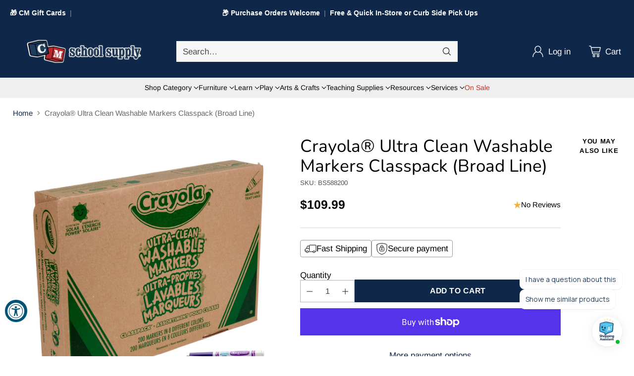

--- FILE ---
content_type: text/html; charset=utf-8
request_url: https://shopcmss.com//variants/31771376091210/?section_id=store-availability
body_size: 742
content:
<div id="shopify-section-store-availability" class="shopify-section"><div
  class="store-availability-container"
  data-section-id="store-availability"
  data-section-type="store-availability"
>
  <div class="store-availability">
      <div class="store-availability__icon">
        <span class="icon icon-checkmark " style="">
  <svg viewBox="0 0 24 24" fill="none" xmlns="http://www.w3.org/2000/svg"><path d="m1.88 11.988 6.21 6.103L22.467 3.83" stroke="currentColor" stroke-width="3.055"/></svg>
</span>

      </div>

      <div class="store-availability__information fs-body-100">
        <div class="store-availability__information-title">
          Pickup available at Riverside CM School Supply
        </div>

        <p class="store-availability__information-stock fs-body-75 t-opacity-80">
          <span class="flex items-center">In stock, Usually ready in 4 hours</span>
        </p>

        <div class="store-availability__information-stores">
          <button
            type="button"
            class="store-availability__information-link fs-body-75 btn btn--text-link"
            data-store-availability-drawer-trigger
            aria-haspopup="dialog"
          >
            Check availability at other stores</button>
        </div>
      </div>
    </div>

    <div class="store-availability__store-list-wrapper" data-store-availability-list-content>
      <div class="store-availability__store-list animation--drawer-container">
        <div class="store-availability-list__item">
            <div class="store-availability-list__item-inner">
              <span class="icon icon-checkmark " style="">
  <svg viewBox="0 0 24 24" fill="none" xmlns="http://www.w3.org/2000/svg"><path d="m1.88 11.988 6.21 6.103L22.467 3.83" stroke="currentColor" stroke-width="3.055"/></svg>
</span>
<div class="store-availability-list__item-content">
                <div class="store-availability-list__location">
                  Riverside CM School Supply
                </div>

                <p class="store-availability-list__availability-message fs-body-75">
                  Pickup availableusually ready in 4 hours</p><div class="store-availability-list__address rte fs-body-50 t-opacity-80">
                  <p>4155 Van Buren Boulevard<br>Riverside CA 92503<br>United States</p>
                </div>

                <p class="store-availability-list__phone fs-body-50 t-opacity-80">
                    +18004580390
                  </p>
              </div>
            </div>
          </div><div class="store-availability-list__item">
            <div class="store-availability-list__item-inner">
              <span class="icon icon-checkmark " style="">
  <svg viewBox="0 0 24 24" fill="none" xmlns="http://www.w3.org/2000/svg"><path d="m1.88 11.988 6.21 6.103L22.467 3.83" stroke="currentColor" stroke-width="3.055"/></svg>
</span>
<div class="store-availability-list__item-content">
                <div class="store-availability-list__location">
                  Upland CM School Supply
                </div>

                <p class="store-availability-list__availability-message fs-body-75">
                  Pickup availableusually ready in 4 hours</p><div class="store-availability-list__address rte fs-body-50 t-opacity-80">
                  <p>940 North Central Ave.<br>Upland CA 91786<br>United States</p>
                </div>

                <p class="store-availability-list__phone fs-body-50 t-opacity-80">
                    +19099829695
                  </p>
              </div>
            </div>
          </div>
      </div>
    </div>
</div>
</div>

--- FILE ---
content_type: text/javascript; charset=utf-8
request_url: https://shopcmss.com/products/crayola%C2%AE-ultra-clean-washable-conicle-markers-classpack-broad-line.js
body_size: 586
content:
{"id":4508399337546,"title":"Crayola® Ultra Clean Washable Markers Classpack (Broad Line)","handle":"crayola®-ultra-clean-washable-conicle-markers-classpack-broad-line","description":"\u003cul\u003e\n\u003cbr\u003e\u003cli\u003eWashable broad line marker class pack includes 25 each of 8 assorted colors.\u003c\/li\u003e\n\u003cbr\u003e\u003cli\u003e200 count total.\u003c\/li\u003e\n\u003cbr\u003e\n\u003c\/ul\u003e","published_at":"2020-02-19T20:10:14-08:00","created_at":"2020-02-19T20:10:14-08:00","vendor":"Crayola®","type":"Markers Classpack","tags":["Markers \u0026 Crayons \u0026 Colored Pencils","Product Type_Markers Classpack"],"price":10999,"price_min":10999,"price_max":10999,"available":true,"price_varies":false,"compare_at_price":null,"compare_at_price_min":0,"compare_at_price_max":0,"compare_at_price_varies":false,"variants":[{"id":31771376091210,"title":"Default Title","option1":"Default Title","option2":null,"option3":null,"sku":"BS588200","requires_shipping":true,"taxable":true,"featured_image":null,"available":true,"name":"Crayola® Ultra Clean Washable Markers Classpack (Broad Line)","public_title":null,"options":["Default Title"],"price":10999,"weight":4037,"compare_at_price":null,"inventory_management":"shopify","barcode":"071662582005","quantity_rule":{"min":1,"max":null,"increment":1},"quantity_price_breaks":[],"requires_selling_plan":false,"selling_plan_allocations":[]}],"images":["\/\/cdn.shopify.com\/s\/files\/1\/0055\/1354\/3754\/files\/58-8200-0-815_Ultra-Clean_Washable_Markers_BroadLine_200ct_H1.jpg?v=1706808898","\/\/cdn.shopify.com\/s\/files\/1\/0055\/1354\/3754\/files\/58-8200-0-815_Ultra-Clean_Washable_Markers_BroadLine_200ct_H3.jpg?v=1706808898","\/\/cdn.shopify.com\/s\/files\/1\/0055\/1354\/3754\/files\/58-8200-0-815_Ultra-Clean_Washable_Markers_BroadLine_200ct_C2.jpg?v=1706808898","\/\/cdn.shopify.com\/s\/files\/1\/0055\/1354\/3754\/files\/58-8200-0-815_Ultra-Clean_Washable_Markers_BroadLine_200ct_D1.jpg?v=1706808898","\/\/cdn.shopify.com\/s\/files\/1\/0055\/1354\/3754\/files\/58-8200-0-815_Ultra-Clean_Washable_Markers_BroadLine_200ct_Q2.jpg?v=1706808855"],"featured_image":"\/\/cdn.shopify.com\/s\/files\/1\/0055\/1354\/3754\/files\/58-8200-0-815_Ultra-Clean_Washable_Markers_BroadLine_200ct_H1.jpg?v=1706808898","options":[{"name":"Title","position":1,"values":["Default Title"]}],"url":"\/products\/crayola%C2%AE-ultra-clean-washable-conicle-markers-classpack-broad-line","media":[{"alt":null,"id":22950229606474,"position":1,"preview_image":{"aspect_ratio":0.944,"height":4500,"width":4250,"src":"https:\/\/cdn.shopify.com\/s\/files\/1\/0055\/1354\/3754\/files\/58-8200-0-815_Ultra-Clean_Washable_Markers_BroadLine_200ct_H1.jpg?v=1706808898"},"aspect_ratio":0.944,"height":4500,"media_type":"image","src":"https:\/\/cdn.shopify.com\/s\/files\/1\/0055\/1354\/3754\/files\/58-8200-0-815_Ultra-Clean_Washable_Markers_BroadLine_200ct_H1.jpg?v=1706808898","width":4250},{"alt":null,"id":22950229639242,"position":2,"preview_image":{"aspect_ratio":0.988,"height":4500,"width":4444,"src":"https:\/\/cdn.shopify.com\/s\/files\/1\/0055\/1354\/3754\/files\/58-8200-0-815_Ultra-Clean_Washable_Markers_BroadLine_200ct_H3.jpg?v=1706808898"},"aspect_ratio":0.988,"height":4500,"media_type":"image","src":"https:\/\/cdn.shopify.com\/s\/files\/1\/0055\/1354\/3754\/files\/58-8200-0-815_Ultra-Clean_Washable_Markers_BroadLine_200ct_H3.jpg?v=1706808898","width":4444},{"alt":null,"id":22950229540938,"position":3,"preview_image":{"aspect_ratio":1.11,"height":4055,"width":4500,"src":"https:\/\/cdn.shopify.com\/s\/files\/1\/0055\/1354\/3754\/files\/58-8200-0-815_Ultra-Clean_Washable_Markers_BroadLine_200ct_C2.jpg?v=1706808898"},"aspect_ratio":1.11,"height":4055,"media_type":"image","src":"https:\/\/cdn.shopify.com\/s\/files\/1\/0055\/1354\/3754\/files\/58-8200-0-815_Ultra-Clean_Washable_Markers_BroadLine_200ct_C2.jpg?v=1706808898","width":4500},{"alt":null,"id":22950229573706,"position":4,"preview_image":{"aspect_ratio":1.519,"height":2962,"width":4500,"src":"https:\/\/cdn.shopify.com\/s\/files\/1\/0055\/1354\/3754\/files\/58-8200-0-815_Ultra-Clean_Washable_Markers_BroadLine_200ct_D1.jpg?v=1706808898"},"aspect_ratio":1.519,"height":2962,"media_type":"image","src":"https:\/\/cdn.shopify.com\/s\/files\/1\/0055\/1354\/3754\/files\/58-8200-0-815_Ultra-Clean_Washable_Markers_BroadLine_200ct_D1.jpg?v=1706808898","width":4500},{"alt":null,"id":22950229672010,"position":5,"preview_image":{"aspect_ratio":0.944,"height":4500,"width":4250,"src":"https:\/\/cdn.shopify.com\/s\/files\/1\/0055\/1354\/3754\/files\/58-8200-0-815_Ultra-Clean_Washable_Markers_BroadLine_200ct_Q2.jpg?v=1706808855"},"aspect_ratio":0.944,"height":4500,"media_type":"image","src":"https:\/\/cdn.shopify.com\/s\/files\/1\/0055\/1354\/3754\/files\/58-8200-0-815_Ultra-Clean_Washable_Markers_BroadLine_200ct_Q2.jpg?v=1706808855","width":4250}],"requires_selling_plan":false,"selling_plan_groups":[]}

--- FILE ---
content_type: text/javascript; charset=utf-8
request_url: https://shopcmss.com/products/crayola%C2%AE-ultra-clean-washable-conicle-markers-classpack-broad-line.js
body_size: 324
content:
{"id":4508399337546,"title":"Crayola® Ultra Clean Washable Markers Classpack (Broad Line)","handle":"crayola®-ultra-clean-washable-conicle-markers-classpack-broad-line","description":"\u003cul\u003e\n\u003cbr\u003e\u003cli\u003eWashable broad line marker class pack includes 25 each of 8 assorted colors.\u003c\/li\u003e\n\u003cbr\u003e\u003cli\u003e200 count total.\u003c\/li\u003e\n\u003cbr\u003e\n\u003c\/ul\u003e","published_at":"2020-02-19T20:10:14-08:00","created_at":"2020-02-19T20:10:14-08:00","vendor":"Crayola®","type":"Markers Classpack","tags":["Markers \u0026 Crayons \u0026 Colored Pencils","Product Type_Markers Classpack"],"price":10999,"price_min":10999,"price_max":10999,"available":true,"price_varies":false,"compare_at_price":null,"compare_at_price_min":0,"compare_at_price_max":0,"compare_at_price_varies":false,"variants":[{"id":31771376091210,"title":"Default Title","option1":"Default Title","option2":null,"option3":null,"sku":"BS588200","requires_shipping":true,"taxable":true,"featured_image":null,"available":true,"name":"Crayola® Ultra Clean Washable Markers Classpack (Broad Line)","public_title":null,"options":["Default Title"],"price":10999,"weight":4037,"compare_at_price":null,"inventory_management":"shopify","barcode":"071662582005","quantity_rule":{"min":1,"max":null,"increment":1},"quantity_price_breaks":[],"requires_selling_plan":false,"selling_plan_allocations":[]}],"images":["\/\/cdn.shopify.com\/s\/files\/1\/0055\/1354\/3754\/files\/58-8200-0-815_Ultra-Clean_Washable_Markers_BroadLine_200ct_H1.jpg?v=1706808898","\/\/cdn.shopify.com\/s\/files\/1\/0055\/1354\/3754\/files\/58-8200-0-815_Ultra-Clean_Washable_Markers_BroadLine_200ct_H3.jpg?v=1706808898","\/\/cdn.shopify.com\/s\/files\/1\/0055\/1354\/3754\/files\/58-8200-0-815_Ultra-Clean_Washable_Markers_BroadLine_200ct_C2.jpg?v=1706808898","\/\/cdn.shopify.com\/s\/files\/1\/0055\/1354\/3754\/files\/58-8200-0-815_Ultra-Clean_Washable_Markers_BroadLine_200ct_D1.jpg?v=1706808898","\/\/cdn.shopify.com\/s\/files\/1\/0055\/1354\/3754\/files\/58-8200-0-815_Ultra-Clean_Washable_Markers_BroadLine_200ct_Q2.jpg?v=1706808855"],"featured_image":"\/\/cdn.shopify.com\/s\/files\/1\/0055\/1354\/3754\/files\/58-8200-0-815_Ultra-Clean_Washable_Markers_BroadLine_200ct_H1.jpg?v=1706808898","options":[{"name":"Title","position":1,"values":["Default Title"]}],"url":"\/products\/crayola%C2%AE-ultra-clean-washable-conicle-markers-classpack-broad-line","media":[{"alt":null,"id":22950229606474,"position":1,"preview_image":{"aspect_ratio":0.944,"height":4500,"width":4250,"src":"https:\/\/cdn.shopify.com\/s\/files\/1\/0055\/1354\/3754\/files\/58-8200-0-815_Ultra-Clean_Washable_Markers_BroadLine_200ct_H1.jpg?v=1706808898"},"aspect_ratio":0.944,"height":4500,"media_type":"image","src":"https:\/\/cdn.shopify.com\/s\/files\/1\/0055\/1354\/3754\/files\/58-8200-0-815_Ultra-Clean_Washable_Markers_BroadLine_200ct_H1.jpg?v=1706808898","width":4250},{"alt":null,"id":22950229639242,"position":2,"preview_image":{"aspect_ratio":0.988,"height":4500,"width":4444,"src":"https:\/\/cdn.shopify.com\/s\/files\/1\/0055\/1354\/3754\/files\/58-8200-0-815_Ultra-Clean_Washable_Markers_BroadLine_200ct_H3.jpg?v=1706808898"},"aspect_ratio":0.988,"height":4500,"media_type":"image","src":"https:\/\/cdn.shopify.com\/s\/files\/1\/0055\/1354\/3754\/files\/58-8200-0-815_Ultra-Clean_Washable_Markers_BroadLine_200ct_H3.jpg?v=1706808898","width":4444},{"alt":null,"id":22950229540938,"position":3,"preview_image":{"aspect_ratio":1.11,"height":4055,"width":4500,"src":"https:\/\/cdn.shopify.com\/s\/files\/1\/0055\/1354\/3754\/files\/58-8200-0-815_Ultra-Clean_Washable_Markers_BroadLine_200ct_C2.jpg?v=1706808898"},"aspect_ratio":1.11,"height":4055,"media_type":"image","src":"https:\/\/cdn.shopify.com\/s\/files\/1\/0055\/1354\/3754\/files\/58-8200-0-815_Ultra-Clean_Washable_Markers_BroadLine_200ct_C2.jpg?v=1706808898","width":4500},{"alt":null,"id":22950229573706,"position":4,"preview_image":{"aspect_ratio":1.519,"height":2962,"width":4500,"src":"https:\/\/cdn.shopify.com\/s\/files\/1\/0055\/1354\/3754\/files\/58-8200-0-815_Ultra-Clean_Washable_Markers_BroadLine_200ct_D1.jpg?v=1706808898"},"aspect_ratio":1.519,"height":2962,"media_type":"image","src":"https:\/\/cdn.shopify.com\/s\/files\/1\/0055\/1354\/3754\/files\/58-8200-0-815_Ultra-Clean_Washable_Markers_BroadLine_200ct_D1.jpg?v=1706808898","width":4500},{"alt":null,"id":22950229672010,"position":5,"preview_image":{"aspect_ratio":0.944,"height":4500,"width":4250,"src":"https:\/\/cdn.shopify.com\/s\/files\/1\/0055\/1354\/3754\/files\/58-8200-0-815_Ultra-Clean_Washable_Markers_BroadLine_200ct_Q2.jpg?v=1706808855"},"aspect_ratio":0.944,"height":4500,"media_type":"image","src":"https:\/\/cdn.shopify.com\/s\/files\/1\/0055\/1354\/3754\/files\/58-8200-0-815_Ultra-Clean_Washable_Markers_BroadLine_200ct_Q2.jpg?v=1706808855","width":4250}],"requires_selling_plan":false,"selling_plan_groups":[]}

--- FILE ---
content_type: text/javascript; charset=utf-8
request_url: https://shopcmss.com/products/crayola%C2%AE-ultra-clean-washable-conicle-markers-classpack-broad-line.js
body_size: 559
content:
{"id":4508399337546,"title":"Crayola® Ultra Clean Washable Markers Classpack (Broad Line)","handle":"crayola®-ultra-clean-washable-conicle-markers-classpack-broad-line","description":"\u003cul\u003e\n\u003cbr\u003e\u003cli\u003eWashable broad line marker class pack includes 25 each of 8 assorted colors.\u003c\/li\u003e\n\u003cbr\u003e\u003cli\u003e200 count total.\u003c\/li\u003e\n\u003cbr\u003e\n\u003c\/ul\u003e","published_at":"2020-02-19T20:10:14-08:00","created_at":"2020-02-19T20:10:14-08:00","vendor":"Crayola®","type":"Markers Classpack","tags":["Markers \u0026 Crayons \u0026 Colored Pencils","Product Type_Markers Classpack"],"price":10999,"price_min":10999,"price_max":10999,"available":true,"price_varies":false,"compare_at_price":null,"compare_at_price_min":0,"compare_at_price_max":0,"compare_at_price_varies":false,"variants":[{"id":31771376091210,"title":"Default Title","option1":"Default Title","option2":null,"option3":null,"sku":"BS588200","requires_shipping":true,"taxable":true,"featured_image":null,"available":true,"name":"Crayola® Ultra Clean Washable Markers Classpack (Broad Line)","public_title":null,"options":["Default Title"],"price":10999,"weight":4037,"compare_at_price":null,"inventory_management":"shopify","barcode":"071662582005","quantity_rule":{"min":1,"max":null,"increment":1},"quantity_price_breaks":[],"requires_selling_plan":false,"selling_plan_allocations":[]}],"images":["\/\/cdn.shopify.com\/s\/files\/1\/0055\/1354\/3754\/files\/58-8200-0-815_Ultra-Clean_Washable_Markers_BroadLine_200ct_H1.jpg?v=1706808898","\/\/cdn.shopify.com\/s\/files\/1\/0055\/1354\/3754\/files\/58-8200-0-815_Ultra-Clean_Washable_Markers_BroadLine_200ct_H3.jpg?v=1706808898","\/\/cdn.shopify.com\/s\/files\/1\/0055\/1354\/3754\/files\/58-8200-0-815_Ultra-Clean_Washable_Markers_BroadLine_200ct_C2.jpg?v=1706808898","\/\/cdn.shopify.com\/s\/files\/1\/0055\/1354\/3754\/files\/58-8200-0-815_Ultra-Clean_Washable_Markers_BroadLine_200ct_D1.jpg?v=1706808898","\/\/cdn.shopify.com\/s\/files\/1\/0055\/1354\/3754\/files\/58-8200-0-815_Ultra-Clean_Washable_Markers_BroadLine_200ct_Q2.jpg?v=1706808855"],"featured_image":"\/\/cdn.shopify.com\/s\/files\/1\/0055\/1354\/3754\/files\/58-8200-0-815_Ultra-Clean_Washable_Markers_BroadLine_200ct_H1.jpg?v=1706808898","options":[{"name":"Title","position":1,"values":["Default Title"]}],"url":"\/products\/crayola%C2%AE-ultra-clean-washable-conicle-markers-classpack-broad-line","media":[{"alt":null,"id":22950229606474,"position":1,"preview_image":{"aspect_ratio":0.944,"height":4500,"width":4250,"src":"https:\/\/cdn.shopify.com\/s\/files\/1\/0055\/1354\/3754\/files\/58-8200-0-815_Ultra-Clean_Washable_Markers_BroadLine_200ct_H1.jpg?v=1706808898"},"aspect_ratio":0.944,"height":4500,"media_type":"image","src":"https:\/\/cdn.shopify.com\/s\/files\/1\/0055\/1354\/3754\/files\/58-8200-0-815_Ultra-Clean_Washable_Markers_BroadLine_200ct_H1.jpg?v=1706808898","width":4250},{"alt":null,"id":22950229639242,"position":2,"preview_image":{"aspect_ratio":0.988,"height":4500,"width":4444,"src":"https:\/\/cdn.shopify.com\/s\/files\/1\/0055\/1354\/3754\/files\/58-8200-0-815_Ultra-Clean_Washable_Markers_BroadLine_200ct_H3.jpg?v=1706808898"},"aspect_ratio":0.988,"height":4500,"media_type":"image","src":"https:\/\/cdn.shopify.com\/s\/files\/1\/0055\/1354\/3754\/files\/58-8200-0-815_Ultra-Clean_Washable_Markers_BroadLine_200ct_H3.jpg?v=1706808898","width":4444},{"alt":null,"id":22950229540938,"position":3,"preview_image":{"aspect_ratio":1.11,"height":4055,"width":4500,"src":"https:\/\/cdn.shopify.com\/s\/files\/1\/0055\/1354\/3754\/files\/58-8200-0-815_Ultra-Clean_Washable_Markers_BroadLine_200ct_C2.jpg?v=1706808898"},"aspect_ratio":1.11,"height":4055,"media_type":"image","src":"https:\/\/cdn.shopify.com\/s\/files\/1\/0055\/1354\/3754\/files\/58-8200-0-815_Ultra-Clean_Washable_Markers_BroadLine_200ct_C2.jpg?v=1706808898","width":4500},{"alt":null,"id":22950229573706,"position":4,"preview_image":{"aspect_ratio":1.519,"height":2962,"width":4500,"src":"https:\/\/cdn.shopify.com\/s\/files\/1\/0055\/1354\/3754\/files\/58-8200-0-815_Ultra-Clean_Washable_Markers_BroadLine_200ct_D1.jpg?v=1706808898"},"aspect_ratio":1.519,"height":2962,"media_type":"image","src":"https:\/\/cdn.shopify.com\/s\/files\/1\/0055\/1354\/3754\/files\/58-8200-0-815_Ultra-Clean_Washable_Markers_BroadLine_200ct_D1.jpg?v=1706808898","width":4500},{"alt":null,"id":22950229672010,"position":5,"preview_image":{"aspect_ratio":0.944,"height":4500,"width":4250,"src":"https:\/\/cdn.shopify.com\/s\/files\/1\/0055\/1354\/3754\/files\/58-8200-0-815_Ultra-Clean_Washable_Markers_BroadLine_200ct_Q2.jpg?v=1706808855"},"aspect_ratio":0.944,"height":4500,"media_type":"image","src":"https:\/\/cdn.shopify.com\/s\/files\/1\/0055\/1354\/3754\/files\/58-8200-0-815_Ultra-Clean_Washable_Markers_BroadLine_200ct_Q2.jpg?v=1706808855","width":4250}],"requires_selling_plan":false,"selling_plan_groups":[]}